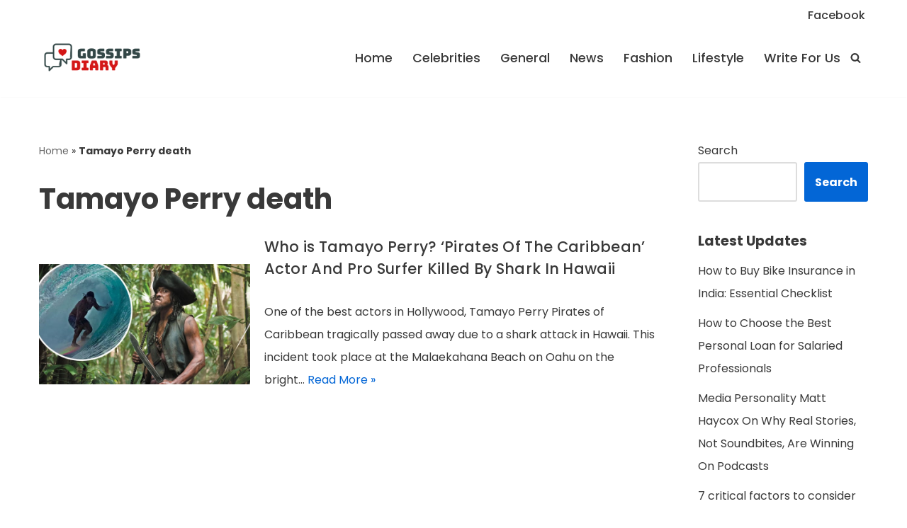

--- FILE ---
content_type: text/html; charset=utf-8
request_url: https://www.google.com/recaptcha/api2/aframe
body_size: 268
content:
<!DOCTYPE HTML><html><head><meta http-equiv="content-type" content="text/html; charset=UTF-8"></head><body><script nonce="ZcF-LimoJcRD3GnIzLF-Vw">/** Anti-fraud and anti-abuse applications only. See google.com/recaptcha */ try{var clients={'sodar':'https://pagead2.googlesyndication.com/pagead/sodar?'};window.addEventListener("message",function(a){try{if(a.source===window.parent){var b=JSON.parse(a.data);var c=clients[b['id']];if(c){var d=document.createElement('img');d.src=c+b['params']+'&rc='+(localStorage.getItem("rc::a")?sessionStorage.getItem("rc::b"):"");window.document.body.appendChild(d);sessionStorage.setItem("rc::e",parseInt(sessionStorage.getItem("rc::e")||0)+1);localStorage.setItem("rc::h",'1769253687444');}}}catch(b){}});window.parent.postMessage("_grecaptcha_ready", "*");}catch(b){}</script></body></html>